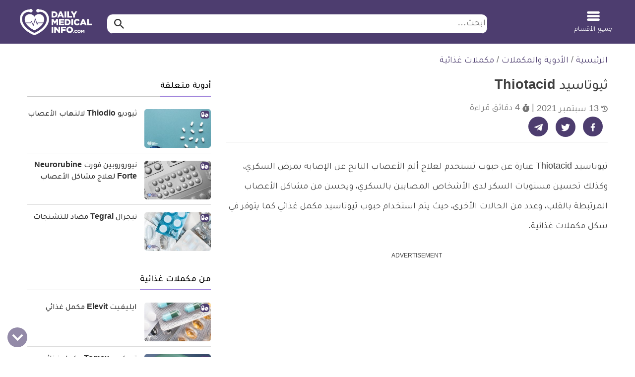

--- FILE ---
content_type: text/html; charset=utf-8
request_url: https://www.google.com/recaptcha/api2/aframe
body_size: 139
content:
<!DOCTYPE HTML><html><head><meta http-equiv="content-type" content="text/html; charset=UTF-8"></head><body><script nonce="KM7EDQ6rxjTreBV6UnZUdw">/** Anti-fraud and anti-abuse applications only. See google.com/recaptcha */ try{var clients={'sodar':'https://pagead2.googlesyndication.com/pagead/sodar?'};window.addEventListener("message",function(a){try{if(a.source===window.parent){var b=JSON.parse(a.data);var c=clients[b['id']];if(c){var d=document.createElement('img');d.src=c+b['params']+'&rc='+(localStorage.getItem("rc::a")?sessionStorage.getItem("rc::b"):"");window.document.body.appendChild(d);sessionStorage.setItem("rc::e",parseInt(sessionStorage.getItem("rc::e")||0)+1);localStorage.setItem("rc::h",'1769145970252');}}}catch(b){}});window.parent.postMessage("_grecaptcha_ready", "*");}catch(b){}</script></body></html>